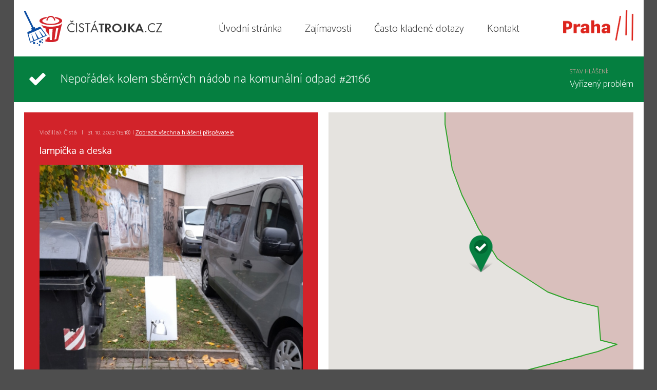

--- FILE ---
content_type: text/html
request_url: http://www.cistatrojka.cz/vypis-hlaseni.html?id=21166
body_size: 6958
content:
<!DOCTYPE html>
<html xml:lang="cs" lang="cs">
<head>
    <meta http-equiv="content-type" content="text/html; charset=utf-8"/>
    <meta name="viewport" content="width=device-width, initial-scale=1, maximum-scale=1"/>
    <title>Nepořádek kolem sběrných nádob na komunální odpad #21166</title>
    <script type="text/javascript" src="/js/lib.js"></script>
    <script type="text/javascript" src="/js/scripts.js?2020"></script>
    <link rel="stylesheet" type="text/css" href="/css/web.css"/>
    <link rel="apple-touch-icon" sizes="57x57" href="/apple-icon-57x57.png"/>
    <link rel="apple-touch-icon" sizes="60x60" href="/apple-icon-60x60.png"/>
    <link rel="apple-touch-icon" sizes="72x72" href="/apple-icon-72x72.png"/>
    <link rel="apple-touch-icon" sizes="76x76" href="/apple-icon-76x76.png"/>
    <link rel="apple-touch-icon" sizes="114x114" href="/apple-icon-114x114.png"/>
    <link rel="apple-touch-icon" sizes="120x120" href="/apple-icon-120x120.png"/>
    <link rel="apple-touch-icon" sizes="144x144" href="/apple-icon-144x144.png"/>
    <link rel="apple-touch-icon" sizes="152x152" href="/apple-icon-152x152.png"/>
    <link rel="apple-touch-icon" sizes="180x180" href="/apple-icon-180x180.png"/>
    <link rel="icon" type="image/png" sizes="192x192" href="/android-icon-192x192.png"/>
    <link rel="icon" type="image/png" sizes="32x32" href="/favicon-32x32.png"/>
    <link rel="icon" type="image/png" sizes="96x96" href="/favicon-96x96.png"/>
    <link rel="icon" type="image/png" sizes="16x16" href="/favicon-16x16.png"/>
    <meta name="apple-itunes-app" content="app-id=1322813185"/>

    <link rel="manifest" href="/manifest.json"/>
    <meta name="msapplication-TileColor" content="#f5f5f5"/>
    <meta name="msapplication-TileImage" content="/ms-icon-144x144.png"/>
    <meta name="theme-color" content="#f5f5f5"/>
    <meta property="og:image" content="https://www.cistatrojka.cz/img/fbshare.jpg"/>
    <meta property="og:description" content="Oznamte nepořádek v Praze 3 a pomozte nám udržet ulice čisté."/>
    <link rel="canonical" href="http://www.cistatrojka.cz/vypis-hlaseni.html?id=21166"/>

    <!-- Facebook Pixel Code -->
<script>
!function(f,b,e,v,n,t,s)
{if(f.fbq)return;n=f.fbq=function(){n.callMethod?
n.callMethod.apply(n,arguments):n.queue.push(arguments)};
if(!f._fbq)f._fbq=n;n.push=n;n.loaded=!0;n.version='2.0';
n.queue=[];t=b.createElement(e);t.async=!0;
t.src=v;s=b.getElementsByTagName(e)[0];
s.parentNode.insertBefore(t,s)}(window,document,'script',
'https://connect.facebook.net/en_US/fbevents.js');
 fbq('init', '2022940561352481'); 
fbq('track', 'PageView');
</script>
<noscript>
 <img height="1" width="1" 
src="https://www.facebook.com/tr?id=2022940561352481&ev=PageView
&noscript=1"/>
</noscript>
<!-- End Facebook Pixel Code --></head>
<body>
<div id="page">    <div id="header">
            <a href="/" class="logo_ct"><img src="/img/logo.png" alt="Čistá trojka"></a>
            <ul id="menu">
                <li><a href="/">Úvodní stránka</a></li><li><a href="/zajimavosti/">Zajímavosti</a></li><li><a href="/faq/">Často kladené dotazy</a></li><li><a href="/kontakt/">Kontakt</a></li>            </ul>
            <a href="http://www.praha3.cz/" class="logo_p3"><img src="/img/praha-3_logo_n.png" alt="Praha 3"/></a><a href="#" id="hmb" title="Menu"></a>
    </div>
       <div class="detail">
        <h1 class="stavHlaseni_ok">Nepořádek kolem sběrných nádob na komunální odpad #21166 <span>Stav hlášení: <em>Vyřízený problém<input type="hidden" id="gpsLat" value="50.0915847000" /><input type="hidden" id="gpsLng" value="14.4976949000" /><input type="hidden" id="ico" value="pin_g" /></em></span></h1>
       <div class="chat">
            <div class="d_problem"><div class="in">
                       <p class="greysmall">Vložil(a): Čistá  &nbsp; | &nbsp; 31. 10. 2023 (15:18) | <a href="?eid=27">Zobrazit všechna hlášení přispěvatele</a></p>
                       <p>lampička a deska</p>
                       <p class="chat_gal"><a href="/files/fotky/hlaseni/40534.jpg" rel="group" class="fancybox"><img src="/_img/report-40534.jpg" alt="" /></a></p></div>
                       </div><div class="d_reaction"><div class="in">
                       <p class="greysmall">Reakce Čisté Trojky | 31. 10. 2023 (15:22)</p>
                       <p>Poklizeno Čistou trojkou </p>
                       <p class="chat_gal"><a href="/files/fotky/hlaseni/40536.jpg" rel="group" class="fancybox"><img src="/_img/report-40536.jpg" alt="" /></a></p></div>
                       </div>       </div>
       <div class="mapa"><div id="mapa"></div><p style="text-align: center">Adresa problému: 3FRX+J3 Prague [<a href="https://mapy.com/zakladni?q=50.0915847000,14.4976949000&amp;x=14.4976949000&amp;y=50.0915847000&amp;z=18" target="_blank">mapy.com</a>]</p></div>
        <script async defer src="https://maps.googleapis.com/maps/api/js?key=AIzaSyBIHGfH1GE0CAr4NiIblXtGk65Q-devsAc&loading=async&libraries=geometry,marker&callback=inicializujDetailMapu">
        </script>
<div class="clear"></div>
   </div>
    <div id="footer">
            <a href="/vypis-hlaseni.html?last10" class="footer_last10">10 nejnovějších problémů <i class="fa fa-times"></i></a>
            <div class="footer_likebox">
                <div id="fb-root"></div>
                <script>(function (d, s, id) {
                        var js, fjs = d.getElementsByTagName(s)[0];
                        if (d.getElementById(id)) return;
                        js = d.createElement(s);
                        js.id = id;
                        js.src = "//connect.facebook.net/cs_CZ/sdk.js#xfbml=1&version=v2.5&appId=124436059160";
                        fjs.parentNode.insertBefore(js, fjs);
                    }(document, 'script', 'facebook-jssdk'));</script>
                <div class="fb-page" data-href="https://www.facebook.com/CistaTrojka/" data-width="500" data-height="220" data-small-header="false" data-adapt-container-width="true" data-hide-cover="false" data-show-facepile="true"></div>
            </div>
            <a href="https://www.facebook.com/CistaTrojka/" class="footer_fb">facebook <i class="fa fa-facebook"></i></a>
            <a href="https://www.instagram.com/cistatrojka/" class="footer_instagram">instagram <i class="fa fa-instagram"></i></a>

            <div class="copy"><p style="text-align: center;"><a href="http://www.praha3.cz"><span class="token">&copy; Městská část Praha 3</span></a>&nbsp;&nbsp;</p>
</div></div></div>        <script type="text/javascript">var expirace = new Date();
            expirace.setMilliseconds(expirace.getMilliseconds() + 86400 * 365 * 1000);
            document.cookie = 'https=ne;domain=.cistatrojka.cz;path=/;expires=' + expirace;</script>
        <script type="text/javascript" src="https://www.cistatrojka.cz/js/https.js"></script></div>
</body>
</html>